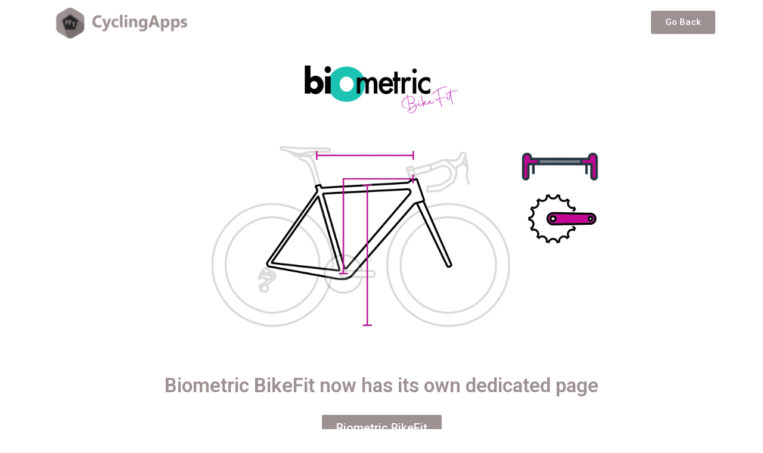

--- FILE ---
content_type: text/css
request_url: https://shop.cyclingapps.net/wp-content/uploads/elementor/css/post-87.css?ver=1768947039
body_size: 621
content:
.elementor-87 .elementor-element.elementor-element-e5426b5 img{width:26%;}.elementor-87 .elementor-element.elementor-element-26a18c5{padding:0px 0px 50px 0px;}.elementor-87 .elementor-element.elementor-element-4a4a0b5:not(.elementor-motion-effects-element-type-background) > .elementor-widget-wrap, .elementor-87 .elementor-element.elementor-element-4a4a0b5 > .elementor-widget-wrap > .elementor-motion-effects-container > .elementor-motion-effects-layer{background-image:url("http://shop.cyclingapps.net/wp-content/uploads/2022/06/FFT_geometry_fit_example_purple1.jpg");background-position:center center;background-repeat:no-repeat;background-size:contain;}.elementor-87 .elementor-element.elementor-element-4a4a0b5:hover > .elementor-element-populated{background-image:url("http://shop.cyclingapps.net/wp-content/uploads/2022/06/FFT_geometry_fit_example_purple2.jpg");background-position:center center;background-repeat:no-repeat;background-size:contain;}.elementor-87 .elementor-element.elementor-element-4a4a0b5 > .elementor-element-populated{transition:background 0.3s, border 0.3s, border-radius 0.3s, box-shadow 0.3s;}.elementor-87 .elementor-element.elementor-element-4a4a0b5 > .elementor-element-populated > .elementor-background-overlay{transition:background 0.3s, border-radius 0.3s, opacity 0.3s;}.elementor-87 .elementor-element.elementor-element-3dc7e6a .elementor-spacer-inner{--spacer-size:335px;}.elementor-87 .elementor-element.elementor-element-dc039a6{text-align:center;}.elementor-87 .elementor-element.elementor-element-dc039a6 .elementor-heading-title{color:#9D9191;font-family:"Roboto", Sans-serif;font-size:33px;font-weight:600;}.elementor-87 .elementor-element.elementor-element-dc039a6 > .elementor-widget-container{margin:0px 0px 0px 0px;}.elementor-87 .elementor-element.elementor-element-7b61db6 .elementor-button{font-family:"Roboto", Sans-serif;font-size:20px;font-weight:500;background-color:#9D9191;}.elementor-87 .elementor-element.elementor-element-7b61db6 > .elementor-widget-container{margin:8px 0px 0px 0px;}.elementor-87 .elementor-element.elementor-element-34ff26f{padding:20px 0px 30px 0px;}.elementor-87 .elementor-element.elementor-element-c1b8541 > .elementor-element-populated{box-shadow:0px 0px 10px 0px rgba(0,0,0,0.5);margin:0px 10px 0px 0px;--e-column-margin-right:10px;--e-column-margin-left:0px;padding:20px 20px 0px 20px;}.elementor-87 .elementor-element.elementor-element-17d8845{text-align:center;}.elementor-87 .elementor-element.elementor-element-17d8845 .elementor-heading-title{color:#9D9191;font-family:"Roboto", Sans-serif;font-size:31px;font-weight:600;}.elementor-87 .elementor-element.elementor-element-55412f0 .elementor-icon-list-items:not(.elementor-inline-items) .elementor-icon-list-item:not(:last-child){padding-bottom:calc(8px/2);}.elementor-87 .elementor-element.elementor-element-55412f0 .elementor-icon-list-items:not(.elementor-inline-items) .elementor-icon-list-item:not(:first-child){margin-top:calc(8px/2);}.elementor-87 .elementor-element.elementor-element-55412f0 .elementor-icon-list-items.elementor-inline-items .elementor-icon-list-item{margin-right:calc(8px/2);margin-left:calc(8px/2);}.elementor-87 .elementor-element.elementor-element-55412f0 .elementor-icon-list-items.elementor-inline-items{margin-right:calc(-8px/2);margin-left:calc(-8px/2);}body.rtl .elementor-87 .elementor-element.elementor-element-55412f0 .elementor-icon-list-items.elementor-inline-items .elementor-icon-list-item:after{left:calc(-8px/2);}body:not(.rtl) .elementor-87 .elementor-element.elementor-element-55412f0 .elementor-icon-list-items.elementor-inline-items .elementor-icon-list-item:after{right:calc(-8px/2);}.elementor-87 .elementor-element.elementor-element-55412f0 .elementor-icon-list-icon i{color:#9D9191;}.elementor-87 .elementor-element.elementor-element-55412f0 .elementor-icon-list-icon svg{fill:#9D9191;}.elementor-87 .elementor-element.elementor-element-55412f0{--e-icon-list-icon-size:17px;}.elementor-87 .elementor-element.elementor-element-55412f0 .elementor-icon-list-text{padding-left:5px;}.elementor-87 .elementor-element.elementor-element-55412f0 .elementor-icon-list-item > .elementor-icon-list-text, .elementor-87 .elementor-element.elementor-element-55412f0 .elementor-icon-list-item > a{font-family:"Roboto", Sans-serif;font-size:15px;font-weight:400;}.elementor-87 .elementor-element.elementor-element-0575b08 .elementor-button{font-family:"Roboto", Sans-serif;font-size:20px;font-weight:500;background-color:#9D9191;}.elementor-87 .elementor-element.elementor-element-0575b08 > .elementor-widget-container{margin:8px 0px 0px 0px;}.elementor-87 .elementor-element.elementor-element-bb694bd > .elementor-element-populated{box-shadow:0px 0px 10px 0px rgba(0,0,0,0.5);margin:0px 0px 0px 10px;--e-column-margin-right:0px;--e-column-margin-left:10px;padding:20px 20px 0px 20px;}.elementor-87 .elementor-element.elementor-element-636f95b{text-align:center;}.elementor-87 .elementor-element.elementor-element-636f95b .elementor-heading-title{color:#9D9191;font-family:"Roboto", Sans-serif;font-size:35px;font-weight:600;}.elementor-87 .elementor-element.elementor-element-17f81bb{padding:20px 0px 0px 0px;}.elementor-87 .elementor-element.elementor-element-be6edc3 > .elementor-element-populated{box-shadow:0px 0px 10px 0px rgba(0,0,0,0.5);margin:0px 10px 0px 0px;--e-column-margin-right:10px;--e-column-margin-left:0px;padding:20px 20px 20px 20px;}.elementor-87 .elementor-element.elementor-element-87ab4c5{text-align:center;}@media(min-width:768px){.elementor-87 .elementor-element.elementor-element-fde5c77{width:11.916%;}.elementor-87 .elementor-element.elementor-element-c1b8541{width:38%;}.elementor-87 .elementor-element.elementor-element-bb694bd{width:38%;}.elementor-87 .elementor-element.elementor-element-274e058{width:11.798%;}.elementor-87 .elementor-element.elementor-element-b51c3c3{width:12.074%;}.elementor-87 .elementor-element.elementor-element-be6edc3{width:76%;}.elementor-87 .elementor-element.elementor-element-c57b5d6{width:11.59%;}}@media(max-width:767px){.elementor-87 .elementor-element.elementor-element-e5426b5 img{width:100%;}.elementor-87 .elementor-element.elementor-element-26a18c5{padding:0px 0px 0px 0px;}.elementor-87 .elementor-element.elementor-element-7b61db6 > .elementor-widget-container{margin:0px 0px 0px 0px;}.elementor-87 .elementor-element.elementor-element-c1b8541 > .elementor-element-populated{margin:0px 0px 10px 0px;--e-column-margin-right:0px;--e-column-margin-left:0px;padding:10px 10px 10px 10px;}.elementor-87 .elementor-element.elementor-element-55412f0 .elementor-icon-list-items:not(.elementor-inline-items) .elementor-icon-list-item:not(:last-child){padding-bottom:calc(11px/2);}.elementor-87 .elementor-element.elementor-element-55412f0 .elementor-icon-list-items:not(.elementor-inline-items) .elementor-icon-list-item:not(:first-child){margin-top:calc(11px/2);}.elementor-87 .elementor-element.elementor-element-55412f0 .elementor-icon-list-items.elementor-inline-items .elementor-icon-list-item{margin-right:calc(11px/2);margin-left:calc(11px/2);}.elementor-87 .elementor-element.elementor-element-55412f0 .elementor-icon-list-items.elementor-inline-items{margin-right:calc(-11px/2);margin-left:calc(-11px/2);}body.rtl .elementor-87 .elementor-element.elementor-element-55412f0 .elementor-icon-list-items.elementor-inline-items .elementor-icon-list-item:after{left:calc(-11px/2);}body:not(.rtl) .elementor-87 .elementor-element.elementor-element-55412f0 .elementor-icon-list-items.elementor-inline-items .elementor-icon-list-item:after{right:calc(-11px/2);}.elementor-87 .elementor-element.elementor-element-55412f0 .elementor-icon-list-item > .elementor-icon-list-text, .elementor-87 .elementor-element.elementor-element-55412f0 .elementor-icon-list-item > a{font-size:14px;}.elementor-87 .elementor-element.elementor-element-0575b08 > .elementor-widget-container{margin:0px 0px 0px 0px;}.elementor-87 .elementor-element.elementor-element-bb694bd > .elementor-element-populated{margin:10px 0px 0px 0px;--e-column-margin-right:0px;--e-column-margin-left:0px;}.elementor-87 .elementor-element.elementor-element-be6edc3 > .elementor-element-populated{margin:0px 0px 10px 0px;--e-column-margin-right:0px;--e-column-margin-left:0px;}}

--- FILE ---
content_type: text/css
request_url: https://shop.cyclingapps.net/wp-content/uploads/elementor/css/post-7.css?ver=1654455582
body_size: -122
content:
.elementor-7 .elementor-element.elementor-element-efbe813:not(.elementor-motion-effects-element-type-background), .elementor-7 .elementor-element.elementor-element-efbe813 > .elementor-motion-effects-container > .elementor-motion-effects-layer{background-color:#FFFFFF;}.elementor-7 .elementor-element.elementor-element-efbe813{transition:background 0.3s, border 0.3s, border-radius 0.3s, box-shadow 0.3s;}.elementor-7 .elementor-element.elementor-element-efbe813 > .elementor-background-overlay{transition:background 0.3s, border-radius 0.3s, opacity 0.3s;}.elementor-7 .elementor-element.elementor-element-32b1c2b{text-align:left;}.elementor-7 .elementor-element.elementor-element-32b1c2b img{width:46%;}.elementor-7 .elementor-element.elementor-element-375e3f2 .elementor-button{background-color:#9D9191;}.elementor-7 .elementor-element.elementor-element-375e3f2 > .elementor-widget-container{margin:8px 0px 0px 0px;}@media(max-width:767px){.elementor-7 .elementor-element.elementor-element-26beaf0{width:50%;}.elementor-7 .elementor-element.elementor-element-32b1c2b img{width:100%;}.elementor-7 .elementor-element.elementor-element-32b1c2b > .elementor-widget-container{margin:3px 0px 0px 0px;}.elementor-7 .elementor-element.elementor-element-81f6e09{width:50%;}.elementor-7 .elementor-element.elementor-element-375e3f2 > .elementor-widget-container{margin:0px 0px 0px 0px;}}